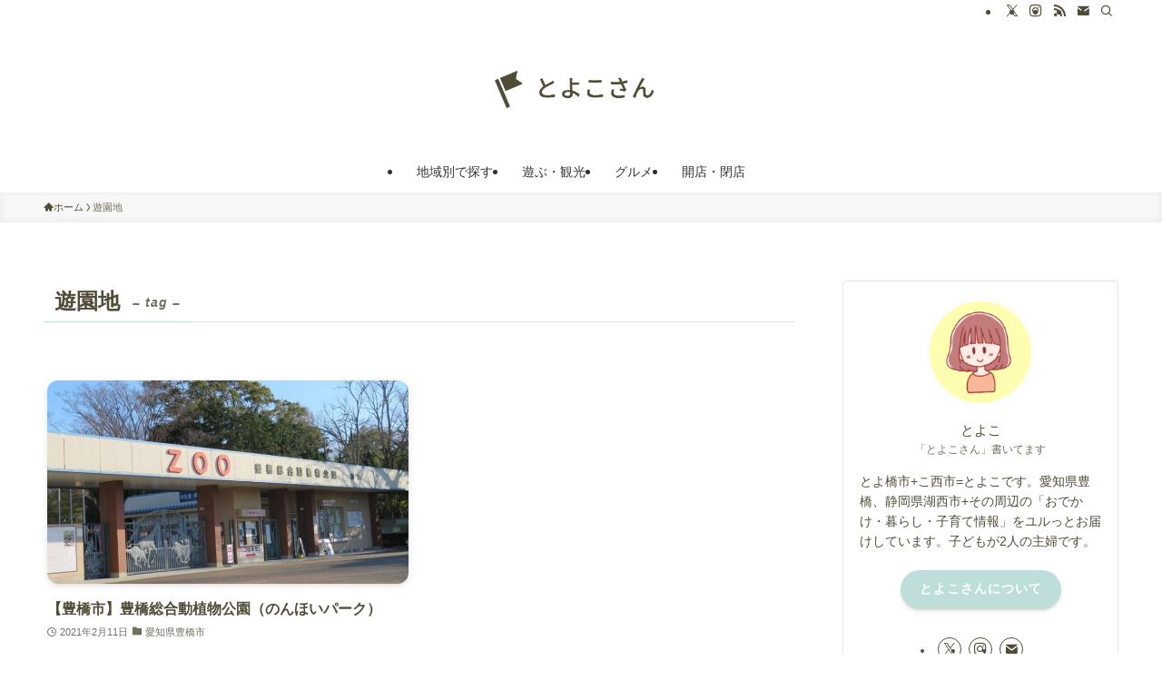

--- FILE ---
content_type: text/html; charset=UTF-8
request_url: https://niko-iti.com/tag/amusement-park/
body_size: 16473
content:
<!DOCTYPE html>
<html lang="ja" data-loaded="false" data-scrolled="false" data-spmenu="closed">
<head>
<meta charset="utf-8">
<meta name="format-detection" content="telephone=no">
<meta http-equiv="X-UA-Compatible" content="IE=edge">
<meta name="viewport" content="width=device-width, viewport-fit=cover">
<title>遊園地 | とよこさん</title>
<meta name='robots' content='max-image-preview:large' />
	<style>img:is([sizes="auto" i], [sizes^="auto," i]) { contain-intrinsic-size: 3000px 1500px }</style>
	<link rel="alternate" type="application/rss+xml" title="とよこさん &raquo; フィード" href="https://niko-iti.com/feed/" />
<link rel="alternate" type="application/rss+xml" title="とよこさん &raquo; コメントフィード" href="https://niko-iti.com/comments/feed/" />
<link rel="alternate" type="application/rss+xml" title="とよこさん &raquo; 遊園地 タグのフィード" href="https://niko-iti.com/tag/amusement-park/feed/" />

<!-- SEO SIMPLE PACK 3.6.2 -->
<link rel="canonical" href="https://niko-iti.com/tag/amusement-park/">
<meta property="og:locale" content="ja_JP">
<meta property="og:type" content="website">
<meta property="og:title" content="遊園地 | とよこさん">
<meta property="og:url" content="https://niko-iti.com/tag/amusement-park/">
<meta property="og:site_name" content="とよこさん">
<meta name="twitter:card" content="summary">
<!-- Google Analytics (gtag.js) -->
<script async src="https://www.googletagmanager.com/gtag/js?id=G-8XPG151W7S"></script>
<script>
	window.dataLayer = window.dataLayer || [];
	function gtag(){dataLayer.push(arguments);}
	gtag("js", new Date());
	gtag("config", "G-8XPG151W7S");
</script>
	<!-- / SEO SIMPLE PACK -->

<link rel='stylesheet' id='wp-block-library-css' href='https://niko-iti.com/wp-includes/css/dist/block-library/style.min.css?ver=6.7.4' type='text/css' media='all' />
<link rel='stylesheet' id='swell-icons-css' href='https://niko-iti.com/wp-content/themes/swell/build/css/swell-icons.css?ver=2.13.0' type='text/css' media='all' />
<link rel='stylesheet' id='main_style-css' href='https://niko-iti.com/wp-content/themes/swell/build/css/main.css?ver=2.13.0' type='text/css' media='all' />
<style id='main_style-inline-css' type='text/css'>
.swl-format-1 {
	text-emphasis: filled dot black;
	-webkit-text-emphasis: filled dot black;
}

.swl-format-2 {
	text-emphasis: filled dot #d3302b;
	-webkit-text-emphasis: filled dot #d3302b;
}

</style>
<link rel='stylesheet' id='swell_blocks-css' href='https://niko-iti.com/wp-content/themes/swell/build/css/blocks.css?ver=2.13.0' type='text/css' media='all' />
<style id='swell_custom-inline-css' type='text/css'>
:root{--swl-fz--content:16px;--swl-font_family:"游ゴシック体", "Yu Gothic", YuGothic, "Hiragino Kaku Gothic ProN", "Hiragino Sans", Meiryo, sans-serif;--swl-font_weight:500;--color_main:#bededb;--color_text:#514c38;--color_link:#1a0dab;--color_htag:#bededb;--color_bg:#ffffff;--color_gradient1:#d8ffff;--color_gradient2:#87e7ff;--color_main_thin:rgba(238, 255, 255, 0.05 );--color_main_dark:rgba(143, 167, 164, 1 );--color_list_check:#bededb;--color_list_num:#bededb;--color_list_good:#bededb;--color_list_triangle:#f4e03a;--color_list_bad:#f36060;--color_faq_q:#d55656;--color_faq_a:#6599b7;--color_icon_good:#3cd250;--color_icon_good_bg:#ecffe9;--color_icon_bad:#4b73eb;--color_icon_bad_bg:#eafaff;--color_icon_info:#f578b4;--color_icon_info_bg:#fff0fa;--color_icon_announce:#bededb;--color_icon_announce_bg:#fff5f0;--color_icon_pen:#7a7a7a;--color_icon_pen_bg:#f7f7f7;--color_icon_book:#787364;--color_icon_book_bg:#f8f6ef;--color_icon_point:#bededb;--color_icon_check:#bededb;--color_icon_batsu:#f36060;--color_icon_hatena:#5295cc;--color_icon_caution:#f7da38;--color_icon_memo:#bededb;--color_deep01:#d3302b;--color_deep02:#bededb;--color_deep03:#63a84d;--color_deep04:#f09f4d;--color_pale01:#fff2f0;--color_pale02:#f3f8fd;--color_pale03:#f1f9ee;--color_pale04:#fdf9ee;--color_mark_blue:#b7e3ff;--color_mark_green:#bdf9c3;--color_mark_yellow:#fcf69f;--color_mark_orange:#ffddbc;--border01:solid 4px #bededb;--border02:double 4px var(--color_border);--border03:dashed 2px var(--color_border);--border04:solid 4px var(--color_gray);--card_posts_thumb_ratio:56.25%;--list_posts_thumb_ratio:61.805%;--big_posts_thumb_ratio:56.25%;--thumb_posts_thumb_ratio:61.805%;--blogcard_thumb_ratio:56.25%;--color_header_bg:#ffffff;--color_header_text:#333;--color_footer_bg:#fdfdfd;--color_footer_text:#514c38;--container_size:1200px;--article_size:900px;--logo_size_sp:80px;--logo_size_pc:103px;--logo_size_pcfix:48px;}.swl-cell-bg[data-icon="doubleCircle"]{--cell-icon-color:#ffc977}.swl-cell-bg[data-icon="circle"]{--cell-icon-color:#94e29c}.swl-cell-bg[data-icon="triangle"]{--cell-icon-color:#eeda2f}.swl-cell-bg[data-icon="close"]{--cell-icon-color:#ec9191}.swl-cell-bg[data-icon="hatena"]{--cell-icon-color:#93c9da}.swl-cell-bg[data-icon="check"]{--cell-icon-color:#94e29c}.swl-cell-bg[data-icon="line"]{--cell-icon-color:#9b9b9b}.cap_box[data-colset="col1"]{--capbox-color:#f59b5f;--capbox-color--bg:#fff8eb}.cap_box[data-colset="col2"]{--capbox-color:#bededb;--capbox-color--bg:#ffffff}.cap_box[data-colset="col3"]{--capbox-color:#2fcd90;--capbox-color--bg:#eafaf2}.red_{--the-btn-color:#f74a4a;--the-btn-color2:#ffbc49;--the-solid-shadow: rgba(185, 56, 56, 1 )}.blue_{--the-btn-color:#338df4;--the-btn-color2:#35eaff;--the-solid-shadow: rgba(38, 106, 183, 1 )}.green_{--the-btn-color:#62d847;--the-btn-color2:#7bf7bd;--the-solid-shadow: rgba(74, 162, 53, 1 )}.is-style-btn_normal{--the-btn-radius:80px}.is-style-btn_solid{--the-btn-radius:80px}.is-style-btn_shiny{--the-btn-radius:80px}.is-style-btn_line{--the-btn-radius:80px}.post_content blockquote{padding:1.5em 2em 1.5em 3em}.post_content blockquote::before{content:"";display:block;width:5px;height:calc(100% - 3em);top:1.5em;left:1.5em;border-left:solid 1px rgba(180,180,180,.75);border-right:solid 1px rgba(180,180,180,.75);}.mark_blue{background:-webkit-linear-gradient(transparent 64%,var(--color_mark_blue) 0%);background:linear-gradient(transparent 64%,var(--color_mark_blue) 0%)}.mark_green{background:-webkit-linear-gradient(transparent 64%,var(--color_mark_green) 0%);background:linear-gradient(transparent 64%,var(--color_mark_green) 0%)}.mark_yellow{background:-webkit-linear-gradient(transparent 64%,var(--color_mark_yellow) 0%);background:linear-gradient(transparent 64%,var(--color_mark_yellow) 0%)}.mark_orange{background:-webkit-linear-gradient(transparent 64%,var(--color_mark_orange) 0%);background:linear-gradient(transparent 64%,var(--color_mark_orange) 0%)}[class*="is-style-icon_"]{border-style:solid;border-width:1px;background:none}[class*="is-style-big_icon_"]{border-width:2px;border-style:solid}[data-col="gray"] .c-balloon__text{background:#f7f7f7;border-color:#ccc}[data-col="gray"] .c-balloon__before{border-right-color:#f7f7f7}[data-col="green"] .c-balloon__text{background:#d1f8c2;border-color:#9ddd93}[data-col="green"] .c-balloon__before{border-right-color:#d1f8c2}[data-col="blue"] .c-balloon__text{background:#e2f6ff;border-color:#93d2f0}[data-col="blue"] .c-balloon__before{border-right-color:#e2f6ff}[data-col="red"] .c-balloon__text{background:#ffebeb;border-color:#f48789}[data-col="red"] .c-balloon__before{border-right-color:#ffebeb}[data-col="yellow"] .c-balloon__text{background:#f9f7d2;border-color:#fbe593}[data-col="yellow"] .c-balloon__before{border-right-color:#f9f7d2}.-type-list2 .p-postList__body::after,.-type-big .p-postList__body::after{content: "READ MORE »";}.c-postThumb__cat{background-color:#bededb;color:#fff;background-image: repeating-linear-gradient(-45deg,rgba(255,255,255,.1),rgba(255,255,255,.1) 6px,transparent 6px,transparent 12px)}.post_content h2:where(:not([class^="swell-block-"]):not(.faq_q):not(.p-postList__title)){border-top:solid 2px var(--color_htag);border-bottom:solid 2px var(--color_htag);padding:1em .75em}.post_content h2:where(:not([class^="swell-block-"]):not(.faq_q):not(.p-postList__title))::before{position:absolute;display:block;pointer-events:none}.post_content h3:where(:not([class^="swell-block-"]):not(.faq_q):not(.p-postList__title)){padding:0 .5em .5em}.post_content h3:where(:not([class^="swell-block-"]):not(.faq_q):not(.p-postList__title))::before{content:"";width:100%;height:4px;background:-webkit-linear-gradient(135deg, transparent 25%,var(--color_htag) 25%,var(--color_htag) 50%,transparent 50%,transparent 75%,var(--color_htag) 75%,var(--color_htag));background:linear-gradient(135deg, transparent 25%,var(--color_htag) 25%,var(--color_htag) 50%,transparent 50%,transparent 75%,var(--color_htag) 75%,var(--color_htag));background-size:4px 4px;opacity:0.5}.post_content h4:where(:not([class^="swell-block-"]):not(.faq_q):not(.p-postList__title)){padding:0 0 0 16px;border-left:solid 2px var(--color_htag)}.l-footer__widgetArea{background:#f7f7f7}.l-header__bar{color:#514c38;background:#ffffff}.l-header__menuBtn{order:3}.l-header__customBtn{order:1}.c-gnav a::after{background:var(--color_main);width:100%;height:2px;transform:scaleX(0)}.p-spHeadMenu .menu-item.-current{border-bottom-color:var(--color_main)}.c-gnav > li:hover > a::after,.c-gnav > .-current > a::after{transform: scaleX(1)}.c-gnav .sub-menu{color:#333;background:#fff}#pagetop{border-radius:50%}#fix_tocbtn{border-radius:50%}#fix_bottom_menu{color:#514c38}#fix_bottom_menu::before{background:#fff;opacity:0.9}.c-widget__title.-spmenu{border-left:solid 2px var(--color_main);padding:0em .75em}.c-widget__title.-footer{padding:.5em}.c-widget__title.-footer::before{content:"";bottom:0;left:0;width:40%;z-index:1;background:var(--color_main)}.c-widget__title.-footer::after{content:"";bottom:0;left:0;width:100%;background:var(--color_border)}.c-secTitle{border-left:solid 2px var(--color_main);padding:0em .75em}.p-spMenu{color:#514c38}.p-spMenu__inner::before{background:#fdfdfd;opacity:1}.p-spMenu__overlay{background:#000;opacity:0.6}[class*="page-numbers"]{border-radius:50%;margin:4px;color:#fff;background-color:#dedede}.l-topTitleArea.c-filterLayer::before{background-color:#000;opacity:0.2;content:""}@media screen and (min-width: 960px){:root{}}@media screen and (max-width: 959px){:root{}.l-header__logo{order:2;text-align:center}#pagetop{display:none}#fix_tocbtn{display:none}}@media screen and (min-width: 600px){:root{--swl-fz--content:16px;}}@media screen and (max-width: 599px){:root{}}@media (min-width: 1108px) {.alignwide{left:-100px;width:calc(100% + 200px);}}@media (max-width: 1108px) {.-sidebar-off .swell-block-fullWide__inner.l-container .alignwide{left:0px;width:100%;}}[data-scrolled=true] #fix_bottom_menu{bottom:0}#fix_bottom_menu{box-shadow:0 0 4px rgba(0,0,0,.1);transition:bottom .4s;width:100%;z-index:100}#fix_bottom_menu:before{display:block;z-index:0}#fix_bottom_menu .menu_list{align-items:center;display:flex;height:50px;justify-content:space-between;padding:2px 0 0;position:relative;z-index:1}#fix_bottom_menu .menu_btn .open_btn{opacity:1;-webkit-transform:scale(1.1);transform:scale(1.1)}#fix_bottom_menu .menu-item{flex:1 1 100%;margin:0;padding:0;text-align:center}#fix_bottom_menu .menu-item a{color:inherit;display:block;line-height:1;text-decoration:none}#fix_bottom_menu .menu-item i{color:inherit;display:block;font-size:20px;height:20px;line-height:20px;text-align:center}#fix_bottom_menu .menu-item i:before{color:inherit;display:inline-block}#fix_bottom_menu span{color:inherit;display:block;font-size:10px;line-height:1;margin-top:4px;width:100%}@media not all and (min-width:960px){#fix_bottom_menu{display:block;padding-bottom:calc(env(safe-area-inset-bottom)*.5)}}.is-style-btn_normal a,.is-style-btn_shiny a{box-shadow:var(--swl-btn_shadow)}.c-shareBtns__btn,.is-style-balloon>.c-tabList .c-tabList__button,.p-snsCta,[class*=page-numbers]{box-shadow:var(--swl-box_shadow)}.p-articleThumb__img,.p-articleThumb__youtube{box-shadow:var(--swl-img_shadow)}.p-pickupBanners__item .c-bannerLink,.p-postList__thumb{box-shadow:0 2px 8px rgba(0,0,0,.1),0 4px 4px -4px rgba(0,0,0,.1)}.p-postList.-w-ranking li:before{background-image:repeating-linear-gradient(-45deg,hsla(0,0%,100%,.1),hsla(0,0%,100%,.1) 6px,transparent 0,transparent 12px);box-shadow:1px 1px 4px rgba(0,0,0,.2)}:root{--swl-radius--2:2px;--swl-radius--4:4px;--swl-radius--8:8px}.c-categoryList__link,.c-tagList__link,.tag-cloud-link{border-radius:16px;padding:6px 10px}.-related .p-postList__thumb,.is-style-bg_gray,.is-style-bg_main,.is-style-bg_main_thin,.is-style-bg_stripe,.is-style-border_dg,.is-style-border_dm,.is-style-border_sg,.is-style-border_sm,.is-style-dent_box,.is-style-note_box,.is-style-stitch,[class*=is-style-big_icon_],input[type=number],input[type=text],textarea{border-radius:4px}.-ps-style-img .p-postList__link,.-type-thumb .p-postList__link,.p-postList__thumb{border-radius:12px;overflow:hidden;z-index:0}.c-widget .-type-list.-w-ranking .p-postList__item:before{border-radius:16px;left:2px;top:2px}.c-widget .-type-card.-w-ranking .p-postList__item:before{border-radius:0 0 4px 4px}.c-postThumb__cat{border-radius:16px;margin:.5em;padding:0 8px}.cap_box_ttl{border-radius:2px 2px 0 0}.cap_box_content{border-radius:0 0 2px 2px}.cap_box.is-style-small_ttl .cap_box_content{border-radius:0 2px 2px 2px}.cap_box.is-style-inner .cap_box_content,.cap_box.is-style-onborder_ttl .cap_box_content,.cap_box.is-style-onborder_ttl2 .cap_box_content,.cap_box.is-style-onborder_ttl2 .cap_box_ttl,.cap_box.is-style-shadow{border-radius:2px}.is-style-more_btn a,.p-postList__body:after,.submit{border-radius:40px}@media (min-width:960px){#sidebar .-type-list .p-postList__thumb{border-radius:8px}}@media not all and (min-width:960px){.-ps-style-img .p-postList__link,.-type-thumb .p-postList__link,.p-postList__thumb{border-radius:8px}}.l-header__bar{position:relative;width:100%}.l-header__bar .c-catchphrase{color:inherit;font-size:12px;letter-spacing:var(--swl-letter_spacing,.2px);line-height:14px;margin-right:auto;overflow:hidden;padding:4px 0;white-space:nowrap;width:50%}.l-header__bar .c-iconList .c-iconList__link{margin:0;padding:4px 6px}.l-header__barInner{align-items:center;display:flex;justify-content:flex-end}@media (min-width:960px){.-parallel .l-header__inner{display:flex;flex-wrap:wrap;max-width:100%;padding-left:0;padding-right:0}.-parallel .l-header__logo{text-align:center;width:100%}.-parallel .l-header__logo .c-catchphrase{font-size:12px;line-height:1;margin-top:16px}.-parallel .l-header__gnav{width:100%}.-parallel .l-header__gnav .c-gnav{justify-content:center}.-parallel .l-header__gnav .c-gnav>li>a{padding:16px}.-parallel .c-headLogo.-txt,.-parallel .w-header{justify-content:center}.-parallel .w-header{margin-bottom:8px;margin-top:8px}.-parallel-bottom .l-header__inner{padding-top:8px}.-parallel-bottom .l-header__logo{order:1;padding:16px 0}.-parallel-bottom .w-header{order:2}.-parallel-bottom .l-header__gnav{order:3}.-parallel-top .l-header__inner{padding-bottom:8px}.-parallel-top .l-header__gnav{order:1}.-parallel-top .l-header__logo{order:2;padding:16px 0}.-parallel-top .w-header{order:3}.l-header.-parallel .w-header{width:100%}.l-fixHeader.-parallel .l-fixHeader__gnav{margin-left:auto}}.c-gnav .sub-menu a:before,.c-listMenu a:before{-webkit-font-smoothing:antialiased;-moz-osx-font-smoothing:grayscale;font-family:icomoon!important;font-style:normal;font-variant:normal;font-weight:400;line-height:1;text-transform:none}.c-submenuToggleBtn{display:none}.c-listMenu a{padding:.75em 1em .75em 1.5em;transition:padding .25s}.c-listMenu a:hover{padding-left:1.75em;padding-right:.75em}.c-gnav .sub-menu a:before,.c-listMenu a:before{color:inherit;content:"\e921";display:inline-block;left:2px;position:absolute;top:50%;-webkit-transform:translateY(-50%);transform:translateY(-50%);vertical-align:middle}.widget_categories>ul>.cat-item>a,.wp-block-categories-list>li>a{padding-left:1.75em}.c-listMenu .children,.c-listMenu .sub-menu{margin:0}.c-listMenu .children a,.c-listMenu .sub-menu a{font-size:.9em;padding-left:2.5em}.c-listMenu .children a:before,.c-listMenu .sub-menu a:before{left:1em}.c-listMenu .children a:hover,.c-listMenu .sub-menu a:hover{padding-left:2.75em}.c-listMenu .children ul a,.c-listMenu .sub-menu ul a{padding-left:3.25em}.c-listMenu .children ul a:before,.c-listMenu .sub-menu ul a:before{left:1.75em}.c-listMenu .children ul a:hover,.c-listMenu .sub-menu ul a:hover{padding-left:3.5em}.c-gnav li:hover>.sub-menu{opacity:1;visibility:visible}.c-gnav .sub-menu:before{background:inherit;content:"";height:100%;left:0;position:absolute;top:0;width:100%;z-index:0}.c-gnav .sub-menu .sub-menu{left:100%;top:0;z-index:-1}.c-gnav .sub-menu a{padding-left:2em}.c-gnav .sub-menu a:before{left:.5em}.c-gnav .sub-menu a:hover .ttl{left:4px}:root{--color_content_bg:var(--color_bg);}@media screen and (min-width: 960px){:root{}.c-widget__title.-side{border-left:solid 2px var(--color_main);padding:0em .75em}}@media screen and (max-width: 959px){:root{}.c-widget__title.-side{border-left:solid 2px var(--color_main);padding:0em .75em}}@media screen and (min-width: 600px){:root{}}@media screen and (max-width: 599px){:root{}}.swell-block-fullWide__inner.l-container{--swl-fw_inner_pad:var(--swl-pad_container,0px)}@media (min-width:960px){.-sidebar-on .l-content .alignfull,.-sidebar-on .l-content .alignwide{left:-16px;width:calc(100% + 32px)}.swell-block-fullWide__inner.l-article{--swl-fw_inner_pad:var(--swl-pad_post_content,0px)}.-sidebar-on .swell-block-fullWide__inner .alignwide{left:0;width:100%}.-sidebar-on .swell-block-fullWide__inner .alignfull{left:calc(0px - var(--swl-fw_inner_pad, 0))!important;margin-left:0!important;margin-right:0!important;width:calc(100% + var(--swl-fw_inner_pad, 0)*2)!important}}.-index-off .p-toc,.swell-toc-placeholder:empty{display:none}.p-toc.-modal{height:100%;margin:0;overflow-y:auto;padding:0}#main_content .p-toc{border-radius:var(--swl-radius--2,0);margin:4em auto;max-width:800px}#sidebar .p-toc{margin-top:-.5em}.p-toc .__pn:before{content:none!important;counter-increment:none}.p-toc .__prev{margin:0 0 1em}.p-toc .__next{margin:1em 0 0}.p-toc.is-omitted:not([data-omit=ct]) [data-level="2"] .p-toc__childList{height:0;margin-bottom:-.5em;visibility:hidden}.p-toc.is-omitted:not([data-omit=nest]){position:relative}.p-toc.is-omitted:not([data-omit=nest]):before{background:linear-gradient(hsla(0,0%,100%,0),var(--color_bg));bottom:5em;content:"";height:4em;left:0;opacity:.75;pointer-events:none;position:absolute;width:100%;z-index:1}.p-toc.is-omitted:not([data-omit=nest]):after{background:var(--color_bg);bottom:0;content:"";height:5em;left:0;opacity:.75;position:absolute;width:100%;z-index:1}.p-toc.is-omitted:not([data-omit=nest]) .__next,.p-toc.is-omitted:not([data-omit=nest]) [data-omit="1"]{display:none}.p-toc .p-toc__expandBtn{background-color:#f7f7f7;border:rgba(0,0,0,.2);border-radius:5em;box-shadow:0 0 0 1px #bbb;color:#333;display:block;font-size:14px;line-height:1.5;margin:.75em auto 0;min-width:6em;padding:.5em 1em;position:relative;transition:box-shadow .25s;z-index:2}.p-toc[data-omit=nest] .p-toc__expandBtn{display:inline-block;font-size:13px;margin:0 0 0 1.25em;padding:.5em .75em}.p-toc:not([data-omit=nest]) .p-toc__expandBtn:after,.p-toc:not([data-omit=nest]) .p-toc__expandBtn:before{border-top-color:inherit;border-top-style:dotted;border-top-width:3px;content:"";display:block;height:1px;position:absolute;top:calc(50% - 1px);transition:border-color .25s;width:100%;width:22px}.p-toc:not([data-omit=nest]) .p-toc__expandBtn:before{right:calc(100% + 1em)}.p-toc:not([data-omit=nest]) .p-toc__expandBtn:after{left:calc(100% + 1em)}.p-toc.is-expanded .p-toc__expandBtn{border-color:transparent}.p-toc__ttl{display:block;font-size:1.2em;line-height:1;position:relative;text-align:center}.p-toc__ttl:before{content:"\e918";display:inline-block;font-family:icomoon;margin-right:.5em;padding-bottom:2px;vertical-align:middle}#index_modal .p-toc__ttl{margin-bottom:.5em}.p-toc__list li{line-height:1.6}.p-toc__list>li+li{margin-top:.5em}.p-toc__list .p-toc__childList{padding-left:.5em}.p-toc__list [data-level="3"]{font-size:.9em}.p-toc__list .mininote{display:none}.post_content .p-toc__list{padding-left:0}#sidebar .p-toc__list{margin-bottom:0}#sidebar .p-toc__list .p-toc__childList{padding-left:0}.p-toc__link{color:inherit;font-size:inherit;text-decoration:none}.p-toc__link:hover{opacity:.8}.p-toc.-capbox{border:1px solid var(--color_main);overflow:hidden;padding:0 1em 1.5em}.p-toc.-capbox .p-toc__ttl{background-color:var(--color_main);color:#fff;margin:0 -1.5em 1.25em;padding:.5em}.p-toc.-capbox .p-toc__list{padding:0}@media (min-width:960px){#main_content .p-toc{width:92%}}@media (hover:hover){.p-toc .p-toc__expandBtn:hover{border-color:transparent;box-shadow:0 0 0 2px currentcolor}}@media (min-width:600px){.p-toc.-capbox .p-toc__list{padding-left:.25em}}
</style>
<link rel='stylesheet' id='swell-loaded-animation-css' href='https://niko-iti.com/wp-content/themes/swell/build/css/modules/loaded-animation.css?ver=2.13.0' type='text/css' media='all' />
<link rel='stylesheet' id='swell-parts/footer-css' href='https://niko-iti.com/wp-content/themes/swell/build/css/modules/parts/footer.css?ver=2.13.0' type='text/css' media='all' />
<link rel='stylesheet' id='swell-page/term-css' href='https://niko-iti.com/wp-content/themes/swell/build/css/modules/page/term.css?ver=2.13.0' type='text/css' media='all' />
<style id='rinkerg-gutenberg-rinker-style-inline-css' type='text/css'>
.wp-block-create-block-block{background-color:#21759b;color:#fff;padding:2px}

</style>
<style id='classic-theme-styles-inline-css' type='text/css'>
/*! This file is auto-generated */
.wp-block-button__link{color:#fff;background-color:#32373c;border-radius:9999px;box-shadow:none;text-decoration:none;padding:calc(.667em + 2px) calc(1.333em + 2px);font-size:1.125em}.wp-block-file__button{background:#32373c;color:#fff;text-decoration:none}
</style>
<style id='global-styles-inline-css' type='text/css'>
:root{--wp--preset--aspect-ratio--square: 1;--wp--preset--aspect-ratio--4-3: 4/3;--wp--preset--aspect-ratio--3-4: 3/4;--wp--preset--aspect-ratio--3-2: 3/2;--wp--preset--aspect-ratio--2-3: 2/3;--wp--preset--aspect-ratio--16-9: 16/9;--wp--preset--aspect-ratio--9-16: 9/16;--wp--preset--color--black: #000;--wp--preset--color--cyan-bluish-gray: #abb8c3;--wp--preset--color--white: #fff;--wp--preset--color--pale-pink: #f78da7;--wp--preset--color--vivid-red: #cf2e2e;--wp--preset--color--luminous-vivid-orange: #ff6900;--wp--preset--color--luminous-vivid-amber: #fcb900;--wp--preset--color--light-green-cyan: #7bdcb5;--wp--preset--color--vivid-green-cyan: #00d084;--wp--preset--color--pale-cyan-blue: #8ed1fc;--wp--preset--color--vivid-cyan-blue: #0693e3;--wp--preset--color--vivid-purple: #9b51e0;--wp--preset--color--swl-main: var(--color_main);--wp--preset--color--swl-main-thin: var(--color_main_thin);--wp--preset--color--swl-gray: var(--color_gray);--wp--preset--color--swl-deep-01: var(--color_deep01);--wp--preset--color--swl-deep-02: var(--color_deep02);--wp--preset--color--swl-deep-03: var(--color_deep03);--wp--preset--color--swl-deep-04: var(--color_deep04);--wp--preset--color--swl-pale-01: var(--color_pale01);--wp--preset--color--swl-pale-02: var(--color_pale02);--wp--preset--color--swl-pale-03: var(--color_pale03);--wp--preset--color--swl-pale-04: var(--color_pale04);--wp--preset--gradient--vivid-cyan-blue-to-vivid-purple: linear-gradient(135deg,rgba(6,147,227,1) 0%,rgb(155,81,224) 100%);--wp--preset--gradient--light-green-cyan-to-vivid-green-cyan: linear-gradient(135deg,rgb(122,220,180) 0%,rgb(0,208,130) 100%);--wp--preset--gradient--luminous-vivid-amber-to-luminous-vivid-orange: linear-gradient(135deg,rgba(252,185,0,1) 0%,rgba(255,105,0,1) 100%);--wp--preset--gradient--luminous-vivid-orange-to-vivid-red: linear-gradient(135deg,rgba(255,105,0,1) 0%,rgb(207,46,46) 100%);--wp--preset--gradient--very-light-gray-to-cyan-bluish-gray: linear-gradient(135deg,rgb(238,238,238) 0%,rgb(169,184,195) 100%);--wp--preset--gradient--cool-to-warm-spectrum: linear-gradient(135deg,rgb(74,234,220) 0%,rgb(151,120,209) 20%,rgb(207,42,186) 40%,rgb(238,44,130) 60%,rgb(251,105,98) 80%,rgb(254,248,76) 100%);--wp--preset--gradient--blush-light-purple: linear-gradient(135deg,rgb(255,206,236) 0%,rgb(152,150,240) 100%);--wp--preset--gradient--blush-bordeaux: linear-gradient(135deg,rgb(254,205,165) 0%,rgb(254,45,45) 50%,rgb(107,0,62) 100%);--wp--preset--gradient--luminous-dusk: linear-gradient(135deg,rgb(255,203,112) 0%,rgb(199,81,192) 50%,rgb(65,88,208) 100%);--wp--preset--gradient--pale-ocean: linear-gradient(135deg,rgb(255,245,203) 0%,rgb(182,227,212) 50%,rgb(51,167,181) 100%);--wp--preset--gradient--electric-grass: linear-gradient(135deg,rgb(202,248,128) 0%,rgb(113,206,126) 100%);--wp--preset--gradient--midnight: linear-gradient(135deg,rgb(2,3,129) 0%,rgb(40,116,252) 100%);--wp--preset--font-size--small: 0.9em;--wp--preset--font-size--medium: 1.1em;--wp--preset--font-size--large: 1.25em;--wp--preset--font-size--x-large: 42px;--wp--preset--font-size--xs: 0.75em;--wp--preset--font-size--huge: 1.6em;--wp--preset--spacing--20: 0.44rem;--wp--preset--spacing--30: 0.67rem;--wp--preset--spacing--40: 1rem;--wp--preset--spacing--50: 1.5rem;--wp--preset--spacing--60: 2.25rem;--wp--preset--spacing--70: 3.38rem;--wp--preset--spacing--80: 5.06rem;--wp--preset--shadow--natural: 6px 6px 9px rgba(0, 0, 0, 0.2);--wp--preset--shadow--deep: 12px 12px 50px rgba(0, 0, 0, 0.4);--wp--preset--shadow--sharp: 6px 6px 0px rgba(0, 0, 0, 0.2);--wp--preset--shadow--outlined: 6px 6px 0px -3px rgba(255, 255, 255, 1), 6px 6px rgba(0, 0, 0, 1);--wp--preset--shadow--crisp: 6px 6px 0px rgba(0, 0, 0, 1);}:where(.is-layout-flex){gap: 0.5em;}:where(.is-layout-grid){gap: 0.5em;}body .is-layout-flex{display: flex;}.is-layout-flex{flex-wrap: wrap;align-items: center;}.is-layout-flex > :is(*, div){margin: 0;}body .is-layout-grid{display: grid;}.is-layout-grid > :is(*, div){margin: 0;}:where(.wp-block-columns.is-layout-flex){gap: 2em;}:where(.wp-block-columns.is-layout-grid){gap: 2em;}:where(.wp-block-post-template.is-layout-flex){gap: 1.25em;}:where(.wp-block-post-template.is-layout-grid){gap: 1.25em;}.has-black-color{color: var(--wp--preset--color--black) !important;}.has-cyan-bluish-gray-color{color: var(--wp--preset--color--cyan-bluish-gray) !important;}.has-white-color{color: var(--wp--preset--color--white) !important;}.has-pale-pink-color{color: var(--wp--preset--color--pale-pink) !important;}.has-vivid-red-color{color: var(--wp--preset--color--vivid-red) !important;}.has-luminous-vivid-orange-color{color: var(--wp--preset--color--luminous-vivid-orange) !important;}.has-luminous-vivid-amber-color{color: var(--wp--preset--color--luminous-vivid-amber) !important;}.has-light-green-cyan-color{color: var(--wp--preset--color--light-green-cyan) !important;}.has-vivid-green-cyan-color{color: var(--wp--preset--color--vivid-green-cyan) !important;}.has-pale-cyan-blue-color{color: var(--wp--preset--color--pale-cyan-blue) !important;}.has-vivid-cyan-blue-color{color: var(--wp--preset--color--vivid-cyan-blue) !important;}.has-vivid-purple-color{color: var(--wp--preset--color--vivid-purple) !important;}.has-black-background-color{background-color: var(--wp--preset--color--black) !important;}.has-cyan-bluish-gray-background-color{background-color: var(--wp--preset--color--cyan-bluish-gray) !important;}.has-white-background-color{background-color: var(--wp--preset--color--white) !important;}.has-pale-pink-background-color{background-color: var(--wp--preset--color--pale-pink) !important;}.has-vivid-red-background-color{background-color: var(--wp--preset--color--vivid-red) !important;}.has-luminous-vivid-orange-background-color{background-color: var(--wp--preset--color--luminous-vivid-orange) !important;}.has-luminous-vivid-amber-background-color{background-color: var(--wp--preset--color--luminous-vivid-amber) !important;}.has-light-green-cyan-background-color{background-color: var(--wp--preset--color--light-green-cyan) !important;}.has-vivid-green-cyan-background-color{background-color: var(--wp--preset--color--vivid-green-cyan) !important;}.has-pale-cyan-blue-background-color{background-color: var(--wp--preset--color--pale-cyan-blue) !important;}.has-vivid-cyan-blue-background-color{background-color: var(--wp--preset--color--vivid-cyan-blue) !important;}.has-vivid-purple-background-color{background-color: var(--wp--preset--color--vivid-purple) !important;}.has-black-border-color{border-color: var(--wp--preset--color--black) !important;}.has-cyan-bluish-gray-border-color{border-color: var(--wp--preset--color--cyan-bluish-gray) !important;}.has-white-border-color{border-color: var(--wp--preset--color--white) !important;}.has-pale-pink-border-color{border-color: var(--wp--preset--color--pale-pink) !important;}.has-vivid-red-border-color{border-color: var(--wp--preset--color--vivid-red) !important;}.has-luminous-vivid-orange-border-color{border-color: var(--wp--preset--color--luminous-vivid-orange) !important;}.has-luminous-vivid-amber-border-color{border-color: var(--wp--preset--color--luminous-vivid-amber) !important;}.has-light-green-cyan-border-color{border-color: var(--wp--preset--color--light-green-cyan) !important;}.has-vivid-green-cyan-border-color{border-color: var(--wp--preset--color--vivid-green-cyan) !important;}.has-pale-cyan-blue-border-color{border-color: var(--wp--preset--color--pale-cyan-blue) !important;}.has-vivid-cyan-blue-border-color{border-color: var(--wp--preset--color--vivid-cyan-blue) !important;}.has-vivid-purple-border-color{border-color: var(--wp--preset--color--vivid-purple) !important;}.has-vivid-cyan-blue-to-vivid-purple-gradient-background{background: var(--wp--preset--gradient--vivid-cyan-blue-to-vivid-purple) !important;}.has-light-green-cyan-to-vivid-green-cyan-gradient-background{background: var(--wp--preset--gradient--light-green-cyan-to-vivid-green-cyan) !important;}.has-luminous-vivid-amber-to-luminous-vivid-orange-gradient-background{background: var(--wp--preset--gradient--luminous-vivid-amber-to-luminous-vivid-orange) !important;}.has-luminous-vivid-orange-to-vivid-red-gradient-background{background: var(--wp--preset--gradient--luminous-vivid-orange-to-vivid-red) !important;}.has-very-light-gray-to-cyan-bluish-gray-gradient-background{background: var(--wp--preset--gradient--very-light-gray-to-cyan-bluish-gray) !important;}.has-cool-to-warm-spectrum-gradient-background{background: var(--wp--preset--gradient--cool-to-warm-spectrum) !important;}.has-blush-light-purple-gradient-background{background: var(--wp--preset--gradient--blush-light-purple) !important;}.has-blush-bordeaux-gradient-background{background: var(--wp--preset--gradient--blush-bordeaux) !important;}.has-luminous-dusk-gradient-background{background: var(--wp--preset--gradient--luminous-dusk) !important;}.has-pale-ocean-gradient-background{background: var(--wp--preset--gradient--pale-ocean) !important;}.has-electric-grass-gradient-background{background: var(--wp--preset--gradient--electric-grass) !important;}.has-midnight-gradient-background{background: var(--wp--preset--gradient--midnight) !important;}.has-small-font-size{font-size: var(--wp--preset--font-size--small) !important;}.has-medium-font-size{font-size: var(--wp--preset--font-size--medium) !important;}.has-large-font-size{font-size: var(--wp--preset--font-size--large) !important;}.has-x-large-font-size{font-size: var(--wp--preset--font-size--x-large) !important;}
:where(.wp-block-post-template.is-layout-flex){gap: 1.25em;}:where(.wp-block-post-template.is-layout-grid){gap: 1.25em;}
:where(.wp-block-columns.is-layout-flex){gap: 2em;}:where(.wp-block-columns.is-layout-grid){gap: 2em;}
:root :where(.wp-block-pullquote){font-size: 1.5em;line-height: 1.6;}
</style>
<link rel='stylesheet' id='contact-form-7-css' href='https://niko-iti.com/wp-content/plugins/contact-form-7/includes/css/styles.css?ver=6.1.4' type='text/css' media='all' />
<link rel='stylesheet' id='sbd-block-style-post-css' href='https://niko-iti.com/wp-content/plugins/simpleblogdesign-main/build/style-index.css?ver=1.2.6' type='text/css' media='all' />
<link rel='stylesheet' id='yyi_rinker_stylesheet-css' href='https://niko-iti.com/wp-content/plugins/yyi-rinker/css/style.css?v=1.11.1&#038;ver=6.7.4' type='text/css' media='all' />
<link rel='stylesheet' id='child_style-css' href='https://niko-iti.com/wp-content/themes/swell_child/style.css?ver=2026011934115' type='text/css' media='all' />
<link rel='stylesheet' id='pochipp-front-css' href='https://niko-iti.com/wp-content/plugins/pochipp/dist/css/style.css?ver=1.18.3' type='text/css' media='all' />
<link rel='stylesheet' id='sbd_style-css' href='https://niko-iti.com/?sbd=1&#038;ver=6.7.4' type='text/css' media='all' />
<link rel='stylesheet' id='sbd-sroll-css-css' href='https://niko-iti.com/wp-content/plugins/simpleblogdesign-main/addon/scroll-hint/style.css?ver=1.0.0' type='text/css' media='all' />
<script type="text/javascript" src="https://niko-iti.com/wp-includes/js/jquery/jquery.min.js?ver=3.7.1" id="jquery-core-js"></script>
<script type="text/javascript" src="https://niko-iti.com/wp-content/plugins/yyi-rinker/js/event-tracking.js?v=1.11.1" id="yyi_rinker_event_tracking_script-js"></script>

<noscript><link href="https://niko-iti.com/wp-content/themes/swell/build/css/noscript.css" rel="stylesheet"></noscript>
<link rel="https://api.w.org/" href="https://niko-iti.com/wp-json/" /><link rel="alternate" title="JSON" type="application/json" href="https://niko-iti.com/wp-json/wp/v2/tags/23" /><script type="text/javascript" language="javascript">
    var vc_pid = "886965424";
</script><script type="text/javascript" src="//aml.valuecommerce.com/vcdal.js" async></script><style>
.yyi-rinker-images {
    display: flex;
    justify-content: center;
    align-items: center;
    position: relative;

}
div.yyi-rinker-image img.yyi-rinker-main-img.hidden {
    display: none;
}

.yyi-rinker-images-arrow {
    cursor: pointer;
    position: absolute;
    top: 50%;
    display: block;
    margin-top: -11px;
    opacity: 0.6;
    width: 22px;
}

.yyi-rinker-images-arrow-left{
    left: -10px;
}
.yyi-rinker-images-arrow-right{
    right: -10px;
}

.yyi-rinker-images-arrow-left.hidden {
    display: none;
}

.yyi-rinker-images-arrow-right.hidden {
    display: none;
}
div.yyi-rinker-contents.yyi-rinker-design-tate  div.yyi-rinker-box{
    flex-direction: column;
}

div.yyi-rinker-contents.yyi-rinker-design-slim div.yyi-rinker-box .yyi-rinker-links {
    flex-direction: column;
}

div.yyi-rinker-contents.yyi-rinker-design-slim div.yyi-rinker-info {
    width: 100%;
}

div.yyi-rinker-contents.yyi-rinker-design-slim .yyi-rinker-title {
    text-align: center;
}

div.yyi-rinker-contents.yyi-rinker-design-slim .yyi-rinker-links {
    text-align: center;
}
div.yyi-rinker-contents.yyi-rinker-design-slim .yyi-rinker-image {
    margin: auto;
}

div.yyi-rinker-contents.yyi-rinker-design-slim div.yyi-rinker-info ul.yyi-rinker-links li {
	align-self: stretch;
}
div.yyi-rinker-contents.yyi-rinker-design-slim div.yyi-rinker-box div.yyi-rinker-info {
	padding: 0;
}
div.yyi-rinker-contents.yyi-rinker-design-slim div.yyi-rinker-box {
	flex-direction: column;
	padding: 14px 5px 0;
}

.yyi-rinker-design-slim div.yyi-rinker-box div.yyi-rinker-info {
	text-align: center;
}

.yyi-rinker-design-slim div.price-box span.price {
	display: block;
}

div.yyi-rinker-contents.yyi-rinker-design-slim div.yyi-rinker-info div.yyi-rinker-title a{
	font-size:16px;
}

div.yyi-rinker-contents.yyi-rinker-design-slim ul.yyi-rinker-links li.amazonkindlelink:before,  div.yyi-rinker-contents.yyi-rinker-design-slim ul.yyi-rinker-links li.amazonlink:before,  div.yyi-rinker-contents.yyi-rinker-design-slim ul.yyi-rinker-links li.rakutenlink:before, div.yyi-rinker-contents.yyi-rinker-design-slim ul.yyi-rinker-links li.yahoolink:before, div.yyi-rinker-contents.yyi-rinker-design-slim ul.yyi-rinker-links li.mercarilink:before {
	font-size:12px;
}

div.yyi-rinker-contents.yyi-rinker-design-slim ul.yyi-rinker-links li a {
	font-size: 13px;
}
.entry-content ul.yyi-rinker-links li {
	padding: 0;
}

div.yyi-rinker-contents .yyi-rinker-attention.attention_desing_right_ribbon {
    width: 89px;
    height: 91px;
    position: absolute;
    top: -1px;
    right: -1px;
    left: auto;
    overflow: hidden;
}

div.yyi-rinker-contents .yyi-rinker-attention.attention_desing_right_ribbon span {
    display: inline-block;
    width: 146px;
    position: absolute;
    padding: 4px 0;
    left: -13px;
    top: 12px;
    text-align: center;
    font-size: 12px;
    line-height: 24px;
    -webkit-transform: rotate(45deg);
    transform: rotate(45deg);
    box-shadow: 0 1px 3px rgba(0, 0, 0, 0.2);
}

div.yyi-rinker-contents .yyi-rinker-attention.attention_desing_right_ribbon {
    background: none;
}
.yyi-rinker-attention.attention_desing_right_ribbon .yyi-rinker-attention-after,
.yyi-rinker-attention.attention_desing_right_ribbon .yyi-rinker-attention-before{
display:none;
}
div.yyi-rinker-use-right_ribbon div.yyi-rinker-title {
    margin-right: 2rem;
}

				</style><!-- Pochipp -->
<style id="pchpp_custom_style">:root{--pchpp-color-inline: #069A8E;--pchpp-color-custom: #5ca250;--pchpp-color-custom-2: #8e59e4;--pchpp-color-amazon: #f99a0c;--pchpp-color-rakuten: #e0423c;--pchpp-color-yahoo: #438ee8;--pchpp-color-mercari: #3c3c3c;--pchpp-inline-bg-color: var(--pchpp-color-inline);--pchpp-inline-txt-color: #fff;--pchpp-inline-shadow: 0 1px 4px -1px rgba(0, 0, 0, 0.2);--pchpp-inline-radius: 0px;--pchpp-inline-width: auto;}</style>
<script id="pchpp_vars">window.pchppVars = {};window.pchppVars.ajaxUrl = "https://niko-iti.com/wp-admin/admin-ajax.php";window.pchppVars.ajaxNonce = "bdd88ff0ab";</script>
<script type="text/javascript" language="javascript">var vc_pid = "886965424";</script>
<!-- / Pochipp -->
<link rel="icon" href="https://niko-iti.com/wp-content/uploads/2021/02/cropped-aeb4828a4b5f96acdc44ee48056a8380-32x32.png" sizes="32x32" />
<link rel="icon" href="https://niko-iti.com/wp-content/uploads/2021/02/cropped-aeb4828a4b5f96acdc44ee48056a8380-192x192.png" sizes="192x192" />
<link rel="apple-touch-icon" href="https://niko-iti.com/wp-content/uploads/2021/02/cropped-aeb4828a4b5f96acdc44ee48056a8380-180x180.png" />
<meta name="msapplication-TileImage" content="https://niko-iti.com/wp-content/uploads/2021/02/cropped-aeb4828a4b5f96acdc44ee48056a8380-270x270.png" />

<link rel="stylesheet" href="https://niko-iti.com/wp-content/themes/swell/build/css/print.css" media="print" >
</head>
<body>
<div id="body_wrap" class="archive tag tag-amusement-park tag-23 -body-solid -index-off -sidebar-on -frame-off id_23" >
<div id="sp_menu" class="p-spMenu -right"><div class="p-spMenu__inner"><div class="p-spMenu__closeBtn"><button class="c-iconBtn -menuBtn c-plainBtn" data-onclick="toggleMenu" aria-label="メニューを閉じる"><i class="c-iconBtn__icon icon-close-thin"></i></button></div><div class="p-spMenu__body"><div class="c-widget__title -spmenu">MENU</div><div class="p-spMenu__nav"><ul class="c-spnav c-listMenu"><li class="menu-item menu-item-type-post_type menu-item-object-page menu-item-4351"><a href="https://niko-iti.com/contact/">お問い合わせ</a></li><li class="menu-item menu-item-type-post_type menu-item-object-page menu-item-privacy-policy menu-item-4350"><a rel="privacy-policy" href="https://niko-iti.com/privacy-policy/">プライバシーポリシー</a></li></ul></div><div id="sp_menu_bottom" class="p-spMenu__bottom w-spMenuBottom"><div id="categories-12" class="c-widget c-listMenu widget_categories"><div class="c-widget__title -spmenu">カテゴリー</div><ul><li class="cat-item cat-item-31"><a href="https://niko-iti.com/category/by-region/">地域別で探す <span class="cat-post-count">(18)</span></a><ul class='children'><li class="cat-item cat-item-32"><a href="https://niko-iti.com/category/by-region/toyohasi-city/">愛知県豊橋市 <span class="cat-post-count">(8)</span></a></li><li class="cat-item cat-item-33"><a href="https://niko-iti.com/category/by-region/hamamatu-city/">静岡県浜松市 <span class="cat-post-count">(1)</span></a></li><li class="cat-item cat-item-34"><a href="https://niko-iti.com/category/by-region/kosai-city/">静岡県湖西市 <span class="cat-post-count">(7)</span></a></li><li class="cat-item cat-item-11"><a href="https://niko-iti.com/category/by-region/other-areas/">その他の地域 <span class="cat-post-count">(2)</span></a></li></ul></li><li class="cat-item cat-item-29"><a href="https://niko-iti.com/category/play-kankou/">遊ぶ・観光 <span class="cat-post-count">(22)</span></a></li><li class="cat-item cat-item-57"><a href="https://niko-iti.com/category/zisya/">寺社 <span class="cat-post-count">(2)</span></a></li><li class="cat-item cat-item-43"><a href="https://niko-iti.com/category/gourmet/">グルメ <span class="cat-post-count">(1)</span></a></li><li class="cat-item cat-item-37"><a href="https://niko-iti.com/category/open-close/">開店・閉店 <span class="cat-post-count">(2)</span></a></li><li class="cat-item cat-item-9"><a href="https://niko-iti.com/category/administrator/">運営者 <span class="cat-post-count">(1)</span></a></li></ul></div><div id="tag_cloud-5" class="c-widget widget_tag_cloud"><div class="c-widget__title -spmenu">キーワードで探す</div><div class="tagcloud"><a href="https://niko-iti.com/tag/%e3%81%8a%e5%be%97%e6%83%85%e5%a0%b1/" class="tag-cloud-link hov-flash-up tag-link-50 tag-link-position-1" style="font-size: 8pt;" aria-label="お得情報 (1個の項目)">お得情報</a><a href="https://niko-iti.com/tag/%e3%83%97%e3%83%bc%e3%83%ab/" class="tag-cloud-link hov-flash-up tag-link-55 tag-link-position-2" style="font-size: 16.4pt;" aria-label="プール (2個の項目)">プール</a><a href="https://niko-iti.com/tag/%e5%85%ac%e5%9c%92%ef%bc%88%e6%b5%9c%e6%9d%be%e5%b8%82%ef%bc%89/" class="tag-cloud-link hov-flash-up tag-link-51 tag-link-position-3" style="font-size: 8pt;" aria-label="公園（浜松市） (1個の項目)">公園（浜松市）</a><a href="https://niko-iti.com/tag/%e5%85%ac%e5%9c%92%ef%bc%88%e6%b9%96%e8%a5%bf%e5%b8%82%ef%bc%89/" class="tag-cloud-link hov-flash-up tag-link-49 tag-link-position-4" style="font-size: 22pt;" aria-label="公園（湖西市） (3個の項目)">公園（湖西市）</a><a href="https://niko-iti.com/tag/%e5%85%ac%e5%9c%92%ef%bc%88%e8%b1%8a%e6%a9%8b%e5%b8%82%ef%bc%89/" class="tag-cloud-link hov-flash-up tag-link-48 tag-link-position-5" style="font-size: 16.4pt;" aria-label="公園（豊橋市） (2個の項目)">公園（豊橋市）</a><a href="https://niko-iti.com/tag/zoo/" class="tag-cloud-link hov-flash-up tag-link-22 tag-link-position-6" style="font-size: 8pt;" aria-label="動物園 (1個の項目)">動物園</a><a href="https://niko-iti.com/tag/amusement-park/" class="tag-cloud-link hov-flash-up tag-link-23 tag-link-position-7" style="font-size: 8pt;" aria-label="遊園地 (1個の項目)">遊園地</a><a href="https://niko-iti.com/tag/rain-ok/" class="tag-cloud-link hov-flash-up tag-link-26 tag-link-position-8" style="font-size: 16.4pt;" aria-label="雨でもOK (2個の項目)">雨でもOK</a></div></div><div id="swell_sns_links-3" class="c-widget widget_swell_sns_links"><div class="c-widget__title -spmenu">SNS</div><ul class="c-iconList is-style-circle"><li class="c-iconList__item -twitter-x"><a href="https://twitter.com/toyokodayo" target="_blank" rel="noopener" class="c-iconList__link u-fz-14 hov-flash-up" aria-label="twitter-x"><i class="c-iconList__icon icon-twitter-x" role="presentation"></i></a></li><li class="c-iconList__item -instagram"><a href="https://www.instagram.com/toyo.kosan/" target="_blank" rel="noopener" class="c-iconList__link u-fz-14 hov-flash-up" aria-label="instagram"><i class="c-iconList__icon icon-instagram" role="presentation"></i></a></li><li class="c-iconList__item -rss"><a href="https://niko-iti.com/feed/" target="_blank" rel="noopener" class="c-iconList__link u-fz-14 hov-flash-up" aria-label="rss"><i class="c-iconList__icon icon-rss" role="presentation"></i></a></li><li class="c-iconList__item -contact"><a href="https://niko-iti.com/contact/" target="_blank" rel="noopener" class="c-iconList__link u-fz-14 hov-flash-up" aria-label="contact"><i class="c-iconList__icon icon-contact" role="presentation"></i></a></li></ul></div></div></div></div><div class="p-spMenu__overlay c-overlay" data-onclick="toggleMenu"></div></div><header id="header" class="l-header -parallel -parallel-bottom" data-spfix="1"><div class="l-header__bar pc_"><div class="l-header__barInner l-container"><ul class="c-iconList"><li class="c-iconList__item -twitter-x"><a href="https://twitter.com/toyokodayo" target="_blank" rel="noopener" class="c-iconList__link u-fz-14 hov-flash" aria-label="twitter-x"><i class="c-iconList__icon icon-twitter-x" role="presentation"></i></a></li><li class="c-iconList__item -instagram"><a href="https://www.instagram.com/toyo.kosan/" target="_blank" rel="noopener" class="c-iconList__link u-fz-14 hov-flash" aria-label="instagram"><i class="c-iconList__icon icon-instagram" role="presentation"></i></a></li><li class="c-iconList__item -rss"><a href="https://niko-iti.com/feed/" target="_blank" rel="noopener" class="c-iconList__link u-fz-14 hov-flash" aria-label="rss"><i class="c-iconList__icon icon-rss" role="presentation"></i></a></li><li class="c-iconList__item -contact"><a href="https://niko-iti.com/contact/" target="_blank" rel="noopener" class="c-iconList__link u-fz-14 hov-flash" aria-label="contact"><i class="c-iconList__icon icon-contact" role="presentation"></i></a></li><li class="c-iconList__item -search"><button class="c-iconList__link c-plainBtn u-fz-14 hov-flash" data-onclick="toggleSearch" aria-label="検索"><i class="c-iconList__icon icon-search" role="presentation"></i></button></li></ul></div></div><div class="l-header__inner l-container"><div class="l-header__logo"><div class="c-headLogo -img"><a href="https://niko-iti.com/" title="とよこさん" class="c-headLogo__link" rel="home"><img width="1200" height="400" src="https://niko-iti.com/wp-content/uploads/2021/06/ee536e72fb059075284cdcb8dcd5f431.png" alt="とよこさん" class="c-headLogo__img" srcset="https://niko-iti.com/wp-content/uploads/2021/06/ee536e72fb059075284cdcb8dcd5f431.png 1200w, https://niko-iti.com/wp-content/uploads/2021/06/ee536e72fb059075284cdcb8dcd5f431-300x100.png 300w, https://niko-iti.com/wp-content/uploads/2021/06/ee536e72fb059075284cdcb8dcd5f431-1024x341.png 1024w, https://niko-iti.com/wp-content/uploads/2021/06/ee536e72fb059075284cdcb8dcd5f431-768x256.png 768w" sizes="(max-width: 959px) 50vw, 800px" decoding="async" loading="eager" ></a></div></div><nav id="gnav" class="l-header__gnav c-gnavWrap"><ul class="c-gnav"><li class="menu-item menu-item-type-taxonomy menu-item-object-category menu-item-has-children menu-item-4354"><a href="https://niko-iti.com/category/by-region/"><span class="ttl">地域別で探す</span></a><ul class="sub-menu"><li class="menu-item menu-item-type-taxonomy menu-item-object-category menu-item-4359"><a href="https://niko-iti.com/category/by-region/toyohasi-city/"><span class="ttl">愛知県豊橋市</span></a></li><li class="menu-item menu-item-type-taxonomy menu-item-object-category menu-item-4360"><a href="https://niko-iti.com/category/by-region/hamamatu-city/"><span class="ttl">静岡県浜松市</span></a></li><li class="menu-item menu-item-type-taxonomy menu-item-object-category menu-item-4361"><a href="https://niko-iti.com/category/by-region/kosai-city/"><span class="ttl">静岡県湖西市</span></a></li><li class="menu-item menu-item-type-taxonomy menu-item-object-category menu-item-4362"><a href="https://niko-iti.com/category/by-region/other-areas/"><span class="ttl">その他の地域</span></a></li></ul></li><li class="menu-item menu-item-type-taxonomy menu-item-object-category current-post-ancestor current-menu-parent current-post-parent menu-item-4355"><a href="https://niko-iti.com/category/play-kankou/"><span class="ttl">遊ぶ・観光</span></a></li><li class="menu-item menu-item-type-taxonomy menu-item-object-category menu-item-4357"><a href="https://niko-iti.com/category/gourmet/"><span class="ttl">グルメ</span></a></li><li class="menu-item menu-item-type-taxonomy menu-item-object-category menu-item-4356"><a href="https://niko-iti.com/category/open-close/"><span class="ttl">開店・閉店</span></a></li></ul></nav><div class="l-header__customBtn sp_"><button class="c-iconBtn c-plainBtn" data-onclick="toggleSearch" aria-label="検索ボタン"><i class="c-iconBtn__icon icon-search"></i></button></div><div class="l-header__menuBtn sp_"><button class="c-iconBtn -menuBtn c-plainBtn" data-onclick="toggleMenu" aria-label="メニューボタン"><i class="c-iconBtn__icon icon-menu-thin"></i></button></div></div></header><div id="breadcrumb" class="p-breadcrumb -bg-on"><ol class="p-breadcrumb__list l-container"><li class="p-breadcrumb__item"><a href="https://niko-iti.com/" class="p-breadcrumb__text"><span class="__home icon-home"> ホーム</span></a></li><li class="p-breadcrumb__item"><span class="p-breadcrumb__text">遊園地</span></li></ol></div><div id="content" class="l-content l-container" >
<main id="main_content" class="l-mainContent l-article">
	<div class="l-mainContent__inner">
		<h1 class="c-pageTitle" data-style="b_bottom"><span class="c-pageTitle__inner">遊園地<small class="c-pageTitle__subTitle u-fz-14">– tag –</small></span></h1>		<div class="p-termContent l-parent">
					<div class="c-tabBody p-postListTabBody">
				<div id="post_list_tab_1" class="c-tabBody__item" aria-hidden="false">
				<ul class="p-postList -type-card -pc-col2 -sp-col2"><li class="p-postList__item">
	<a href="https://niko-iti.com/nonhoi-park/" class="p-postList__link">
		<div class="p-postList__thumb c-postThumb">
	<figure class="c-postThumb__figure">
		<img width="800" height="451"  src="[data-uri]" alt="のんほいパークの西門" class="c-postThumb__img u-obf-cover lazyload" sizes="(min-width: 960px) 400px, 50vw" data-src="https://niko-iti.com/wp-content/uploads/2021/02/IMG_1960-1-1.jpg" data-srcset="https://niko-iti.com/wp-content/uploads/2021/02/IMG_1960-1-1.jpg 800w, https://niko-iti.com/wp-content/uploads/2021/02/IMG_1960-1-1-300x169.jpg 300w, https://niko-iti.com/wp-content/uploads/2021/02/IMG_1960-1-1-768x433.jpg 768w" data-aspectratio="800/451" ><noscript><img src="https://niko-iti.com/wp-content/uploads/2021/02/IMG_1960-1-1.jpg" class="c-postThumb__img u-obf-cover" alt=""></noscript>	</figure>
	</div>
					<div class="p-postList__body">
				<h2 class="p-postList__title">【豊橋市】豊橋総合動植物公園（のんほいパーク）</h2>								<div class="p-postList__meta">
					<div class="p-postList__times c-postTimes u-thin">
	<time class="c-postTimes__posted icon-posted" datetime="2021-02-11" aria-label="公開日">2021年2月11日</time></div>
		<span class="p-postList__cat u-thin icon-folder" data-cat-id="32">愛知県豊橋市</span>
					</div>
			</div>
			</a>
</li>
</ul><div class="c-pagination">
<span class="page-numbers current">1</span></div>
				</div>
								</div>
					</div>
	</div>
</main>
<aside id="sidebar" class="l-sidebar">
	<div id="swell_prof_widget-6" class="c-widget widget_swell_prof_widget"><div class="p-profileBox"><figure class="p-profileBox__icon"><img width="120" height="120" src="[data-uri]" alt="" class="p-profileBox__iconImg lazyload" sizes="(max-width: 120px) 100vw, 120px" data-src="https://niko-iti.com/wp-content/uploads/2021/06/effb566e0eb576c00714f09a8b198b7f-300x300.png" data-srcset="https://niko-iti.com/wp-content/uploads/2021/06/effb566e0eb576c00714f09a8b198b7f-300x300.png 300w, https://niko-iti.com/wp-content/uploads/2021/06/effb566e0eb576c00714f09a8b198b7f-150x150.png 150w, https://niko-iti.com/wp-content/uploads/2021/06/effb566e0eb576c00714f09a8b198b7f-768x768.png 768w, https://niko-iti.com/wp-content/uploads/2021/06/effb566e0eb576c00714f09a8b198b7f.png 1000w" data-aspectratio="120/120" ><noscript><img src="https://niko-iti.com/wp-content/uploads/2021/06/effb566e0eb576c00714f09a8b198b7f-300x300.png" class="p-profileBox__iconImg" alt=""></noscript></figure><div class="p-profileBox__name u-fz-m">とよこ</div><div class="p-profileBox__job u-thin">「とよこさん」書いてます</div><div class="p-profileBox__text">とよ橋市+こ西市=とよこです。愛知県豊橋、静岡県湖西市+その周辺の「おでかけ・暮らし・子育て情報」をユルっとお届けしています。子どもが2人の主婦です。<div class="p-profileBox__btn is-style-btn_normal"><a href="https://niko-iti.com/toyokosan/" style="background:#bededb" class="p-profileBox__btnLink">とよこさんについて</a></div></div><ul class="c-iconList p-profileBox__iconList is-style-circle"><li class="c-iconList__item -twitter-x"><a href="https://twitter.com/toyokodayo" target="_blank" rel="noopener" class="c-iconList__link u-fz-14 hov-flash-up" aria-label="twitter-x"><i class="c-iconList__icon icon-twitter-x" role="presentation"></i></a></li><li class="c-iconList__item -instagram"><a href="https://www.instagram.com/toyo.kosan/" target="_blank" rel="noopener" class="c-iconList__link u-fz-14 hov-flash-up" aria-label="instagram"><i class="c-iconList__icon icon-instagram" role="presentation"></i></a></li><li class="c-iconList__item -rss"><a href="https://niko-iti.com/feed/" target="_blank" rel="noopener" class="c-iconList__link u-fz-14 hov-flash-up" aria-label="rss"><i class="c-iconList__icon icon-rss" role="presentation"></i></a></li><li class="c-iconList__item -contact"><a href="https://niko-iti.com/contact/" target="_blank" rel="noopener" class="c-iconList__link u-fz-14 hov-flash-up" aria-label="contact"><i class="c-iconList__icon icon-contact" role="presentation"></i></a></li></ul></div></div><div id="custom_html-5" class="widget_text c-widget widget_custom_html"><div class="c-widget__title -side">お得に遊ぶ</div><div class="textwidget custom-html-widget"><script language="javascript" src="//ad.jp.ap.valuecommerce.com/servlet/jsbanner?sid=3574208&pid=887125819"></script><noscript><a href="//ck.jp.ap.valuecommerce.com/servlet/referral?sid=3574208&pid=887125819" rel="nofollow"><img src="[data-uri]" data-src="//ad.jp.ap.valuecommerce.com/servlet/gifbanner?sid=3574208&pid=887125819" border="0" class="lazyload" ><noscript><img src="//ad.jp.ap.valuecommerce.com/servlet/gifbanner?sid=3574208&pid=887125819" border="0"></noscript></a></noscript></div></div><div id="categories-4" class="c-widget c-listMenu widget_categories"><div class="c-widget__title -side">カテゴリー</div><ul><li class="cat-item cat-item-31"><a href="https://niko-iti.com/category/by-region/">地域別で探す <span class="cat-post-count">(18)</span></a><ul class='children'><li class="cat-item cat-item-32"><a href="https://niko-iti.com/category/by-region/toyohasi-city/">愛知県豊橋市 <span class="cat-post-count">(8)</span></a></li><li class="cat-item cat-item-33"><a href="https://niko-iti.com/category/by-region/hamamatu-city/">静岡県浜松市 <span class="cat-post-count">(1)</span></a></li><li class="cat-item cat-item-34"><a href="https://niko-iti.com/category/by-region/kosai-city/">静岡県湖西市 <span class="cat-post-count">(7)</span></a></li><li class="cat-item cat-item-11"><a href="https://niko-iti.com/category/by-region/other-areas/">その他の地域 <span class="cat-post-count">(2)</span></a></li></ul></li><li class="cat-item cat-item-29"><a href="https://niko-iti.com/category/play-kankou/">遊ぶ・観光 <span class="cat-post-count">(22)</span></a></li><li class="cat-item cat-item-57"><a href="https://niko-iti.com/category/zisya/">寺社 <span class="cat-post-count">(2)</span></a></li><li class="cat-item cat-item-43"><a href="https://niko-iti.com/category/gourmet/">グルメ <span class="cat-post-count">(1)</span></a></li><li class="cat-item cat-item-37"><a href="https://niko-iti.com/category/open-close/">開店・閉店 <span class="cat-post-count">(2)</span></a></li><li class="cat-item cat-item-9"><a href="https://niko-iti.com/category/administrator/">運営者 <span class="cat-post-count">(1)</span></a></li></ul></div><div id="swell_promotion_banner-5" class="c-widget widget_swell_promotion_banner"><div class="c-widget__title -side">当サイトで使用のWordpressテーマ</div><div class="c-prBanner"><a class="c-prBanner__link" href="https://swell-theme.com" rel="nofollow" referrerpolicy="no-referrer-when-downgrade"><img src="https://niko-iti.com/wp-content/themes/swell/assets/img/swell_pr_banner_202111.jpg" class="c-prBanner__img" alt="シンプル美と機能性を両立させた、国内最高峰のWordPressテーマ『SWELL』" width="900" height="750" loading="lazy"></a></div></div><div id="custom_html-3" class="widget_text c-widget widget_custom_html"><div class="c-widget__title -side">ランキング</div><div class="textwidget custom-html-widget"><center><a href="https://localchubu.blogmura.com/ranking/in?p_cid=11104133" target="_blank" ><img src="[data-uri]" data-src="https://b.blogmura.com/original/1288640" width="200" height="80" border="0" alt="にほんブログ村 地域生活（街） 中部ブログへ" data-aspectratio="200/80" class="lazyload" ><noscript><img src="https://b.blogmura.com/original/1288640" width="200" height="80" border="0" alt="にほんブログ村 地域生活（街） 中部ブログへ" ></noscript></a><br /><a href="https://localchubu.blogmura.com/ranking/in?p_cid=11104133"></a></center><center><a href="https://blogmura.com/profiles/11104133?p_cid=11104133"><img src="[data-uri]" data-src="https://blogparts.blogmura.com/parts_image/user/pv11104133.gif" alt="PVアクセスランキング にほんブログ村" class="lazyload" ><noscript><img src="https://blogparts.blogmura.com/parts_image/user/pv11104133.gif" alt="PVアクセスランキング にほんブログ村" ></noscript></a></center></div></div></aside>
</div>
<footer id="footer" class="l-footer">
	<div class="l-footer__inner">
	<div class="l-footer__widgetArea">
	<div class="l-container w-footer -col3">
		<div class="w-footer__box"><div id="swell_promotion_banner-3" class="c-widget widget_swell_promotion_banner"><div class="c-widget__title -footer">当サイトで使用のWordpressテーマ</div>		<div class="c-prBanner">
			<a class="c-prBanner__link" href="https://swell-theme.com" rel="nofollow" referrerpolicy="no-referrer-when-downgrade">
			<img src="https://niko-iti.com/wp-content/themes/swell/assets/img/swell_pr_banner_202111.jpg" class="c-prBanner__img" alt="シンプル美と機能性を両立させた、国内最高峰のWordPressテーマ『SWELL』" width="900" height="750" loading="lazy">
			</a>
		</div>
	</div></div><div class="w-footer__box"><div id="categories-8" class="c-widget c-listMenu widget_categories"><div class="c-widget__title -footer">カテゴリー</div>
			<ul>
					<li class="cat-item cat-item-31"><a href="https://niko-iti.com/category/by-region/">地域別で探す <span class="cat-post-count">(18)</span></a>
<ul class='children'>
	<li class="cat-item cat-item-32"><a href="https://niko-iti.com/category/by-region/toyohasi-city/">愛知県豊橋市 <span class="cat-post-count">(8)</span></a>
</li>
	<li class="cat-item cat-item-33"><a href="https://niko-iti.com/category/by-region/hamamatu-city/">静岡県浜松市 <span class="cat-post-count">(1)</span></a>
</li>
	<li class="cat-item cat-item-34"><a href="https://niko-iti.com/category/by-region/kosai-city/">静岡県湖西市 <span class="cat-post-count">(7)</span></a>
</li>
	<li class="cat-item cat-item-11"><a href="https://niko-iti.com/category/by-region/other-areas/">その他の地域 <span class="cat-post-count">(2)</span></a>
</li>
</ul>
</li>
	<li class="cat-item cat-item-29"><a href="https://niko-iti.com/category/play-kankou/">遊ぶ・観光 <span class="cat-post-count">(22)</span></a>
</li>
	<li class="cat-item cat-item-57"><a href="https://niko-iti.com/category/zisya/">寺社 <span class="cat-post-count">(2)</span></a>
</li>
	<li class="cat-item cat-item-43"><a href="https://niko-iti.com/category/gourmet/">グルメ <span class="cat-post-count">(1)</span></a>
</li>
	<li class="cat-item cat-item-37"><a href="https://niko-iti.com/category/open-close/">開店・閉店 <span class="cat-post-count">(2)</span></a>
</li>
	<li class="cat-item cat-item-9"><a href="https://niko-iti.com/category/administrator/">運営者 <span class="cat-post-count">(1)</span></a>
</li>
			</ul>

			</div></div><div class="w-footer__box"><div id="tag_cloud-2" class="c-widget widget_tag_cloud"><div class="c-widget__title -footer">キーワードで探す</div><div class="tagcloud"><a href="https://niko-iti.com/tag/%e3%81%8a%e5%be%97%e6%83%85%e5%a0%b1/" class="tag-cloud-link hov-flash-up tag-link-50 tag-link-position-1" style="font-size: 8pt;" aria-label="お得情報 (1個の項目)">お得情報</a>
<a href="https://niko-iti.com/tag/%e3%83%97%e3%83%bc%e3%83%ab/" class="tag-cloud-link hov-flash-up tag-link-55 tag-link-position-2" style="font-size: 16.4pt;" aria-label="プール (2個の項目)">プール</a>
<a href="https://niko-iti.com/tag/%e5%85%ac%e5%9c%92%ef%bc%88%e6%b5%9c%e6%9d%be%e5%b8%82%ef%bc%89/" class="tag-cloud-link hov-flash-up tag-link-51 tag-link-position-3" style="font-size: 8pt;" aria-label="公園（浜松市） (1個の項目)">公園（浜松市）</a>
<a href="https://niko-iti.com/tag/%e5%85%ac%e5%9c%92%ef%bc%88%e6%b9%96%e8%a5%bf%e5%b8%82%ef%bc%89/" class="tag-cloud-link hov-flash-up tag-link-49 tag-link-position-4" style="font-size: 22pt;" aria-label="公園（湖西市） (3個の項目)">公園（湖西市）</a>
<a href="https://niko-iti.com/tag/%e5%85%ac%e5%9c%92%ef%bc%88%e8%b1%8a%e6%a9%8b%e5%b8%82%ef%bc%89/" class="tag-cloud-link hov-flash-up tag-link-48 tag-link-position-5" style="font-size: 16.4pt;" aria-label="公園（豊橋市） (2個の項目)">公園（豊橋市）</a>
<a href="https://niko-iti.com/tag/zoo/" class="tag-cloud-link hov-flash-up tag-link-22 tag-link-position-6" style="font-size: 8pt;" aria-label="動物園 (1個の項目)">動物園</a>
<a href="https://niko-iti.com/tag/amusement-park/" class="tag-cloud-link hov-flash-up tag-link-23 tag-link-position-7" style="font-size: 8pt;" aria-label="遊園地 (1個の項目)">遊園地</a>
<a href="https://niko-iti.com/tag/rain-ok/" class="tag-cloud-link hov-flash-up tag-link-26 tag-link-position-8" style="font-size: 16.4pt;" aria-label="雨でもOK (2個の項目)">雨でもOK</a></div>
</div><div id="text-2" class="c-widget widget_text"><div class="c-widget__title -footer">免責事項</div>			<div class="textwidget"><p>記載されている情報によって生じた損害に対して一切の責任（間接損害・特別損害・結果的損害及び付随的損害）を負うものではありません。予めご了承ください。</p>
</div>
		</div></div>	</div>
</div>
		<div class="l-footer__foot">
			<div class="l-container">
			<ul class="c-iconList">
						<li class="c-iconList__item -twitter-x">
						<a href="https://twitter.com/toyokodayo" target="_blank" rel="noopener" class="c-iconList__link u-fz-14 hov-flash" aria-label="twitter-x">
							<i class="c-iconList__icon icon-twitter-x" role="presentation"></i>
						</a>
					</li>
									<li class="c-iconList__item -instagram">
						<a href="https://www.instagram.com/toyo.kosan/" target="_blank" rel="noopener" class="c-iconList__link u-fz-14 hov-flash" aria-label="instagram">
							<i class="c-iconList__icon icon-instagram" role="presentation"></i>
						</a>
					</li>
									<li class="c-iconList__item -rss">
						<a href="https://niko-iti.com/feed/" target="_blank" rel="noopener" class="c-iconList__link u-fz-14 hov-flash" aria-label="rss">
							<i class="c-iconList__icon icon-rss" role="presentation"></i>
						</a>
					</li>
									<li class="c-iconList__item -contact">
						<a href="https://niko-iti.com/contact/" target="_blank" rel="noopener" class="c-iconList__link u-fz-14 hov-flash" aria-label="contact">
							<i class="c-iconList__icon icon-contact" role="presentation"></i>
						</a>
					</li>
				</ul>
<ul class="l-footer__nav"><li class="menu-item menu-item-type-custom menu-item-object-custom menu-item-home menu-item-2477"><a href="https://niko-iti.com/">ホーム</a></li>
<li class="menu-item menu-item-type-post_type menu-item-object-page menu-item-1365"><a href="https://niko-iti.com/contact/">お問い合わせ</a></li>
<li class="menu-item menu-item-type-post_type menu-item-object-page menu-item-privacy-policy menu-item-4347"><a rel="privacy-policy" href="https://niko-iti.com/privacy-policy/">プライバシーポリシー</a></li>
</ul>			<p class="copyright">
				<span lang="en">&copy;</span>
				とよこさん.			</p>
					</div>
	</div>
</div>
</footer>
<div id="fix_bottom_menu"><ul class="menu_list"><li class="menu-item menu-item-type-custom menu-item-object-custom current-menu-item current_page_item menu-item-home menu-item-4274"><a href="https://niko-iti.com/"><i class="icon-home"></i><span>ホーム</span></a></li><li class="menu-item menu-item-type-post_type menu-item-object-page menu-item-4273"><a href="https://niko-iti.com/contact/"><i class="icon-mail"></i><span>お問い合わせ</span></a></li><li class="menu-item" data-onclick="toggleSearch"><i class="icon-search"></i><span>検索</span></li><li class="menu-item" data-onclick="toggleIndex"><i class="icon-index"></i><span>目次</span></li><li class="menu-item pagetop_btn" data-onclick="pageTop"><i class="icon-chevron-up"></i><span>トップへ</span></li></ul></div><div class="p-fixBtnWrap">
	
			<button id="pagetop" class="c-fixBtn c-plainBtn hov-bg-main" data-onclick="pageTop" aria-label="ページトップボタン" data-has-text="">
			<i class="c-fixBtn__icon icon-chevron-up" role="presentation"></i>
					</button>
	</div>

<div id="search_modal" class="c-modal p-searchModal">
	<div class="c-overlay" data-onclick="toggleSearch"></div>
	<div class="p-searchModal__inner">
		<form role="search" method="get" class="c-searchForm" action="https://niko-iti.com/" role="search">
	<input type="text" value="" name="s" class="c-searchForm__s s" placeholder="検索" aria-label="検索ワード">
	<button type="submit" class="c-searchForm__submit icon-search hov-opacity u-bg-main" value="search" aria-label="検索を実行する"></button>
</form>
		<button class="c-modal__close c-plainBtn" data-onclick="toggleSearch">
			<i class="icon-batsu"></i> 閉じる		</button>
	</div>
</div>
</div><!--/ #all_wrapp-->
<div class="l-scrollObserver" aria-hidden="true"></div><script>
var pochippSaleData = {
	amazon:{"start":"","end":"","text":""},
	rakuten:{"start":"","end":"","text":""},
	yahoo:{"start":"","end":"","text":""},
	mercari:{"start":"","end":"","text":""},
};
</script>
	<script type="text/javascript" id="swell_script-js-extra">
/* <![CDATA[ */
var swellVars = {"siteUrl":"https:\/\/niko-iti.com\/","restUrl":"https:\/\/niko-iti.com\/wp-json\/wp\/v2\/","ajaxUrl":"https:\/\/niko-iti.com\/wp-admin\/admin-ajax.php","ajaxNonce":"3f341f743c","isLoggedIn":"","useAjaxAfterPost":"","useAjaxFooter":"","usePvCount":"1","isFixHeadSP":"1","tocListTag":"ul","tocTarget":"h3","tocPrevText":"\u524d\u306e\u30da\u30fc\u30b8\u3078","tocNextText":"\u6b21\u306e\u30da\u30fc\u30b8\u3078","tocCloseText":"\u6298\u308a\u305f\u305f\u3080","tocOpenText":"\u3082\u3063\u3068\u898b\u308b","tocOmitType":"ct","tocOmitNum":"15","tocMinnum":"2","tocAdPosition":"before","offSmoothScroll":""};
/* ]]> */
</script>
<script type="text/javascript" src="https://niko-iti.com/wp-content/themes/swell/build/js/main.min.js?ver=2.13.0" id="swell_script-js"></script>
<script type="text/javascript" src="https://niko-iti.com/wp-includes/js/dist/hooks.min.js?ver=4d63a3d491d11ffd8ac6" id="wp-hooks-js"></script>
<script type="text/javascript" src="https://niko-iti.com/wp-includes/js/dist/i18n.min.js?ver=5e580eb46a90c2b997e6" id="wp-i18n-js"></script>
<script type="text/javascript" id="wp-i18n-js-after">
/* <![CDATA[ */
wp.i18n.setLocaleData( { 'text direction\u0004ltr': [ 'ltr' ] } );
/* ]]> */
</script>
<script type="text/javascript" src="https://niko-iti.com/wp-content/plugins/contact-form-7/includes/swv/js/index.js?ver=6.1.4" id="swv-js"></script>
<script type="text/javascript" id="contact-form-7-js-translations">
/* <![CDATA[ */
( function( domain, translations ) {
	var localeData = translations.locale_data[ domain ] || translations.locale_data.messages;
	localeData[""].domain = domain;
	wp.i18n.setLocaleData( localeData, domain );
} )( "contact-form-7", {"translation-revision-date":"2025-11-30 08:12:23+0000","generator":"GlotPress\/4.0.3","domain":"messages","locale_data":{"messages":{"":{"domain":"messages","plural-forms":"nplurals=1; plural=0;","lang":"ja_JP"},"This contact form is placed in the wrong place.":["\u3053\u306e\u30b3\u30f3\u30bf\u30af\u30c8\u30d5\u30a9\u30fc\u30e0\u306f\u9593\u9055\u3063\u305f\u4f4d\u7f6e\u306b\u7f6e\u304b\u308c\u3066\u3044\u307e\u3059\u3002"],"Error:":["\u30a8\u30e9\u30fc:"]}},"comment":{"reference":"includes\/js\/index.js"}} );
/* ]]> */
</script>
<script type="text/javascript" id="contact-form-7-js-before">
/* <![CDATA[ */
var wpcf7 = {
    "api": {
        "root": "https:\/\/niko-iti.com\/wp-json\/",
        "namespace": "contact-form-7\/v1"
    }
};
/* ]]> */
</script>
<script type="text/javascript" src="https://niko-iti.com/wp-content/plugins/contact-form-7/includes/js/index.js?ver=6.1.4" id="contact-form-7-js"></script>
<script type="text/javascript" src="https://www.google.com/recaptcha/api.js?render=6LfwrVQaAAAAAE3XbWeqicNknACHmFFwjDjArfs9&amp;ver=3.0" id="google-recaptcha-js"></script>
<script type="text/javascript" src="https://niko-iti.com/wp-includes/js/dist/vendor/wp-polyfill.min.js?ver=3.15.0" id="wp-polyfill-js"></script>
<script type="text/javascript" id="wpcf7-recaptcha-js-before">
/* <![CDATA[ */
var wpcf7_recaptcha = {
    "sitekey": "6LfwrVQaAAAAAE3XbWeqicNknACHmFFwjDjArfs9",
    "actions": {
        "homepage": "homepage",
        "contactform": "contactform"
    }
};
/* ]]> */
</script>
<script type="text/javascript" src="https://niko-iti.com/wp-content/plugins/contact-form-7/modules/recaptcha/index.js?ver=6.1.4" id="wpcf7-recaptcha-js"></script>
<script type="text/javascript" src="https://niko-iti.com/wp-content/plugins/simpleblogdesign-main/addon/scroll-hint/scroll-hint.js?ver=1.0.0" id="sbd-editor-js-js"></script>
<script type="text/javascript" src="https://niko-iti.com/wp-content/plugins/simpleblogdesign-main/addon/scroll-hint/index.js?ver=1.0.0" id="index-js-js"></script>
<script type="text/javascript" src="//aml.valuecommerce.com/vcdal.js?ver=1.18.3" id="pochipp-vcdal-js"></script>
<script type="text/javascript" src="https://niko-iti.com/wp-content/themes/swell/assets/js/plugins/lazysizes.min.js?ver=2.13.0" id="swell_lazysizes-js"></script>

<!-- JSON-LD @SWELL -->
<script type="application/ld+json">{"@context": "https://schema.org","@graph": [{"@type":"Organization","@id":"https:\/\/niko-iti.com\/#organization","name":"とよこさん","url":"https:\/\/niko-iti.com\/","logo":{"@type":"ImageObject","url":"https:\/\/niko-iti.com\/wp-content\/uploads\/2021\/06\/ee536e72fb059075284cdcb8dcd5f431.png","width":1200,"height":400}},{"@type":"WebSite","@id":"https:\/\/niko-iti.com\/#website","url":"https:\/\/niko-iti.com\/","name":"とよこさん | 豊橋市・湖西市・その周辺の「おでかけ」と「くらし」の情報。"},{"@type":"CollectionPage","@id":"https:\/\/niko-iti.com\/tag\/amusement-park\/","url":"https:\/\/niko-iti.com\/tag\/amusement-park\/","name":"遊園地 | とよこさん","isPartOf":{"@id":"https:\/\/niko-iti.com\/#website"},"publisher":{"@id":"https:\/\/niko-iti.com\/#organization"}}]}</script>
<!-- / JSON-LD @SWELL -->
</body></html>


--- FILE ---
content_type: application/javascript
request_url: https://ad.jp.ap.valuecommerce.com/servlet/jsbanner?sid=3574208&pid=887125819
body_size: 933
content:
if(typeof(__vc_paramstr) === "undefined"){__vc_paramstr = "";}if(!__vc_paramstr && location.ancestorOrigins){__vc_dlist = location.ancestorOrigins;__vc_srcurl = "&_su="+encodeURIComponent(document.URL);__vc_dlarr = [];__vc_paramstr = "";for ( var i=0, l=__vc_dlist.length; l>i; i++ ) {__vc_dlarr.push(__vc_dlist[i]);}__vc_paramstr = "&_su="+encodeURIComponent(document.URL);if (__vc_dlarr.length){__vc_paramstr = __vc_paramstr + "&_dl=" + encodeURIComponent(__vc_dlarr.join(','));}}document.write("<A TARGET='_top' HREF='//ck.jp.ap.valuecommerce.com/servlet/referral?va=2759457&sid=3574208&pid=887125819&vcid=SUzd761WW9oF3bWX-Fu47a9V7QyT5dh3pzlAR5_gTa9HYwxYJU_5U56o_dfzMDpG&vcpub=0.678732"+__vc_paramstr+"' rel='nofollow'><IMG BORDER=0 SRC='//i.imgvc.com/vc/images/00/2a/1b/21.jpeg'></A>");

--- FILE ---
content_type: application/javascript; charset=utf-8;
request_url: https://dalc.valuecommerce.com/app3?p=886965424&_s=https%3A%2F%2Fniko-iti.com%2Ftag%2Famusement-park%2F&vf=iVBORw0KGgoAAAANSUhEUgAAAAMAAAADCAYAAABWKLW%2FAAAAMElEQVQYV2NkFGP4nxERwGA6aS8D4wN33v9RwgsZLhiEMzDu5ur6H%2FBsHYOxwAkGAPqIDYN50Q6hAAAAAElFTkSuQmCC
body_size: 712
content:
vc_linkswitch_callback({"t":"696e509f","r":"aW5QnwALKB0NOlquCooAHwqKBtTswQ","ub":"aW5QngAN4EcNOlquCooFuwqKC%2FA4Pg%3D%3D","vcid":"YSOB8vgd9m8xWPvhmUV2FNyYuBoSpwNb5WBaR-5n8Iv4IvoWGL7xyq4656f73j7M","vcpub":"0.731165","shopping.yahoo.co.jp":{"a":"2695956","m":"2201292","g":"57f515da8c"},"www.asoview.com":{"a":"2698489","m":"3147096","g":"9ba534728c"},"p":886965424,"brand.asoview.com":{"a":"2698489","m":"3147096","g":"9ba534728c"},"paypaymall.yahoo.co.jp":{"a":"2695956","m":"2201292","g":"57f515da8c"},"s":3574208,"approach.yahoo.co.jp":{"a":"2695956","m":"2201292","g":"57f515da8c"},"paypaystep.yahoo.co.jp":{"a":"2695956","m":"2201292","g":"57f515da8c"},"mini-shopping.yahoo.co.jp":{"a":"2695956","m":"2201292","g":"57f515da8c"},"shopping.geocities.jp":{"a":"2695956","m":"2201292","g":"57f515da8c"},"l":4})